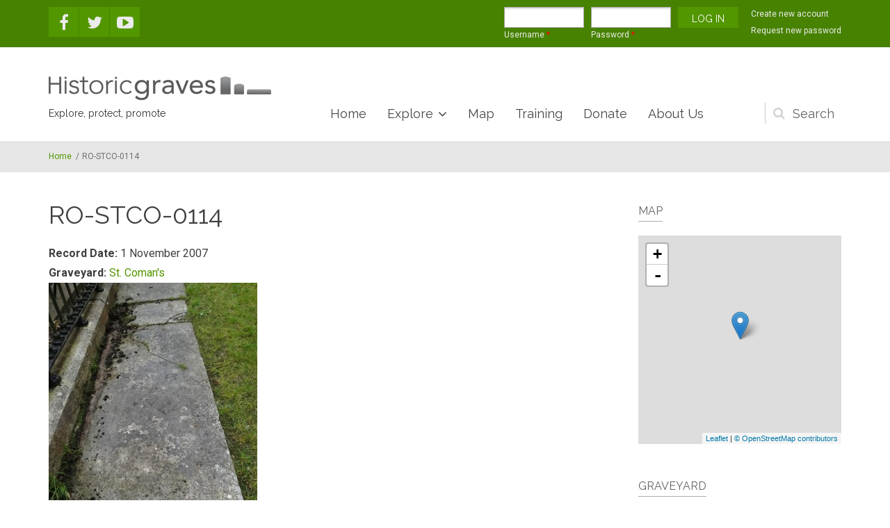

--- FILE ---
content_type: text/javascript
request_url: https://historicgraves.com/sites/default/files/js/js_Si_-7cJs_VmEekK-fuOLcGV_4V_jFha9894eVN8x1w0.js
body_size: 2207
content:
(function ($) {

    'use strict';

    var dw, dh, rw, rh, lx, ly;

    var defaults = {

        // The text to display within the notice box while loading the zoom image.
        loadingNotice: 'Loading image',

        // The text to display within the notice box if an error occurs when loading the zoom image.
        errorNotice: 'The image could not be loaded',

        // The time (in milliseconds) to display the error notice.
        errorDuration: 2500,

        // Attribute to retrieve the zoom image URL from.
        linkAttribute: 'href',

        // Prevent clicks on the zoom image link.
        preventClicks: true,

        // Callback function to execute before the flyout is displayed.
        beforeShow: $.noop,

        // Callback function to execute before the flyout is removed.
        beforeHide: $.noop,

        // Callback function to execute when the flyout is displayed.
        onShow: $.noop,

        // Callback function to execute when the flyout is removed.
        onHide: $.noop,

        // Callback function to execute when the cursor is moved while over the image.
        onMove: $.noop

    };

    /**
     * EasyZoom
     * @constructor
     * @param {Object} target
     * @param {Object} options (Optional)
     */
    function EasyZoom(target, options) {
        this.$target = $(target);
        this.opts = $.extend({}, defaults, options, this.$target.data());

        this.isOpen === undefined && this._init();
    }

    /**
     * Init
     * @private
     */
    EasyZoom.prototype._init = function() {
        this.$link   = this.$target.find('a');
        this.$image  = this.$target.find('img');

        this.$flyout = $('<div class="easyzoom-flyout" />');
        this.$notice = $('<div class="easyzoom-notice" />');

        this.$target.on({
            'mousemove.easyzoom touchmove.easyzoom': $.proxy(this._onMove, this),
            'mouseleave.easyzoom touchend.easyzoom': $.proxy(this._onLeave, this),
            'mouseenter.easyzoom touchstart.easyzoom': $.proxy(this._onEnter, this)
        });

        this.opts.preventClicks && this.$target.on('click.easyzoom', function(e) {
            e.preventDefault();
        });
    };

    /**
     * Show
     * @param {MouseEvent|TouchEvent} e
     * @param {Boolean} testMouseOver (Optional)
     */
    EasyZoom.prototype.show = function(e, testMouseOver) {
        var w1, h1, w2, h2;
        var self = this;

        if (this.opts.beforeShow.call(this) === false) return;

        if (!this.isReady) {
            return this._loadImage(this.$link.attr(this.opts.linkAttribute), function() {
                if (self.isMouseOver || !testMouseOver) {
                    self.show(e);
                }
            });
        }

        this.$target.append(this.$flyout);

        w1 = this.$target.width();
        h1 = this.$target.height();

        w2 = this.$flyout.width();
        h2 = this.$flyout.height();

        dw = this.$zoom.width() - w2;
        dh = this.$zoom.height() - h2;

        // For the case where the zoom image is actually smaller than
        // the flyout.
        if (dw < 0) dw = 0;
        if (dh < 0) dh = 0;

        rw = dw / w1;
        rh = dh / h1;

        this.isOpen = true;

        this.opts.onShow.call(this);

        e && this._move(e);
    };

    /**
     * On enter
     * @private
     * @param {Event} e
     */
    EasyZoom.prototype._onEnter = function(e) {
        var touches = e.originalEvent.touches;

        this.isMouseOver = true;

        if (!touches || touches.length == 1) {
            e.preventDefault();
            this.show(e, true);
        }
    };

    /**
     * On move
     * @private
     * @param {Event} e
     */
    EasyZoom.prototype._onMove = function(e) {
        if (!this.isOpen) return;

        e.preventDefault();
        this._move(e);
    };

    /**
     * On leave
     * @private
     */
    EasyZoom.prototype._onLeave = function() {
        this.isMouseOver = false;
        this.isOpen && this.hide();
    };

    /**
     * On load
     * @private
     * @param {Event} e
     */
    EasyZoom.prototype._onLoad = function(e) {
        // IE may fire a load event even on error so test the image dimensions
        if (!e.currentTarget.width) return;

        this.isReady = true;

        this.$notice.detach();
        this.$flyout.html(this.$zoom);
        this.$target.removeClass('is-loading').addClass('is-ready');

        e.data.call && e.data();
    };

    /**
     * On error
     * @private
     */
    EasyZoom.prototype._onError = function() {
        var self = this;

        this.$notice.text(this.opts.errorNotice);
        this.$target.removeClass('is-loading').addClass('is-error');

        this.detachNotice = setTimeout(function() {
            self.$notice.detach();
            self.detachNotice = null;
        }, this.opts.errorDuration);
    };

    /**
     * Load image
     * @private
     * @param {String} href
     * @param {Function} callback
     */
    EasyZoom.prototype._loadImage = function(href, callback) {
        var zoom = new Image;

        this.$target
            .addClass('is-loading')
            .append(this.$notice.text(this.opts.loadingNotice));

        this.$zoom = $(zoom)
            .on('error', $.proxy(this._onError, this))
            .on('load', callback, $.proxy(this._onLoad, this));

        zoom.style.position = 'absolute';
        zoom.src = href;
    };

    /**
     * Move
     * @private
     * @param {Event} e
     */
    EasyZoom.prototype._move = function(e) {

        if (e.type.indexOf('touch') === 0) {
            var touchlist = e.touches || e.originalEvent.touches;
            lx = touchlist[0].pageX;
            ly = touchlist[0].pageY;
        } else {
            lx = e.pageX || lx;
            ly = e.pageY || ly;
        }

        var offset  = this.$target.offset();
        var pt = ly - offset.top;
        var pl = lx - offset.left;
        var xt = Math.ceil(pt * rh);
        var xl = Math.ceil(pl * rw);

        // Close if outside
        if (xl < 0 || xt < 0 || xl > dw || xt > dh) {
            this.hide();
        } else {
            var top = xt * -1;
            var left = xl * -1;

            this.$zoom.css({
                top: top,
                left: left
            });

            this.opts.onMove.call(this, top, left);
        }

    };

    /**
     * Hide
     */
    EasyZoom.prototype.hide = function() {
        if (!this.isOpen) return;
        if (this.opts.beforeHide.call(this) === false) return;

        this.$flyout.detach();
        this.isOpen = false;

        this.opts.onHide.call(this);
    };

    /**
     * Swap
     * @param {String} standardSrc
     * @param {String} zoomHref
     * @param {String|Array} srcset (Optional)
     */
    EasyZoom.prototype.swap = function(standardSrc, zoomHref, srcset) {
        this.hide();
        this.isReady = false;

        this.detachNotice && clearTimeout(this.detachNotice);

        this.$notice.parent().length && this.$notice.detach();

        this.$target.removeClass('is-loading is-ready is-error');

        this.$image.attr({
            src: standardSrc,
            srcset: $.isArray(srcset) ? srcset.join() : srcset
        });

        this.$link.attr(this.opts.linkAttribute, zoomHref);
    };

    /**
     * Teardown
     */
    EasyZoom.prototype.teardown = function() {
        this.hide();

        this.$target
            .off('.easyzoom')
            .removeClass('is-loading is-ready is-error');

        this.detachNotice && clearTimeout(this.detachNotice);

        delete this.$link;
        delete this.$zoom;
        delete this.$image;
        delete this.$notice;
        delete this.$flyout;

        delete this.isOpen;
        delete this.isReady;
    };

    // jQuery plugin wrapper
    $.fn.easyZoom = function(options) {
        return this.each(function() {
            var api = $.data(this, 'easyZoom');

            if (!api) {
                $.data(this, 'easyZoom', new EasyZoom(this, options));
            } else if (api.isOpen === undefined) {
                api._init();
            }
        });
    };

    // AMD and CommonJS module compatibility
    if (typeof define === 'function' && define.amd){
        define(function() {
            return EasyZoom;
        });
    } else if (typeof module !== 'undefined' && module.exports) {
        module.exports = EasyZoom;
    }

})(jQuery);
;
(function($) {
  /**
   * Initialize easy zoom functionality.
   */
  Drupal.behaviors.easyzoom = {
    attach: function(context, settings) {

      // Instantiate EasyZoom instances.
      var $easyzoom = $('.easyzoom').easyZoom();

      // Setup thumbnails.
      var api1 = $easyzoom.filter('.easyzoom--with-thumbnails').data('easyZoom');
      $('.easyzoom-thumbnails').on('click', 'a', function(e) {
        var $this = $(this);

        e.preventDefault();

        // Use EasyZoom's `swap` method
        api1.swap($this.data('standard'), $this.attr('href'));
      });

    }
  }

})(jQuery);
;
